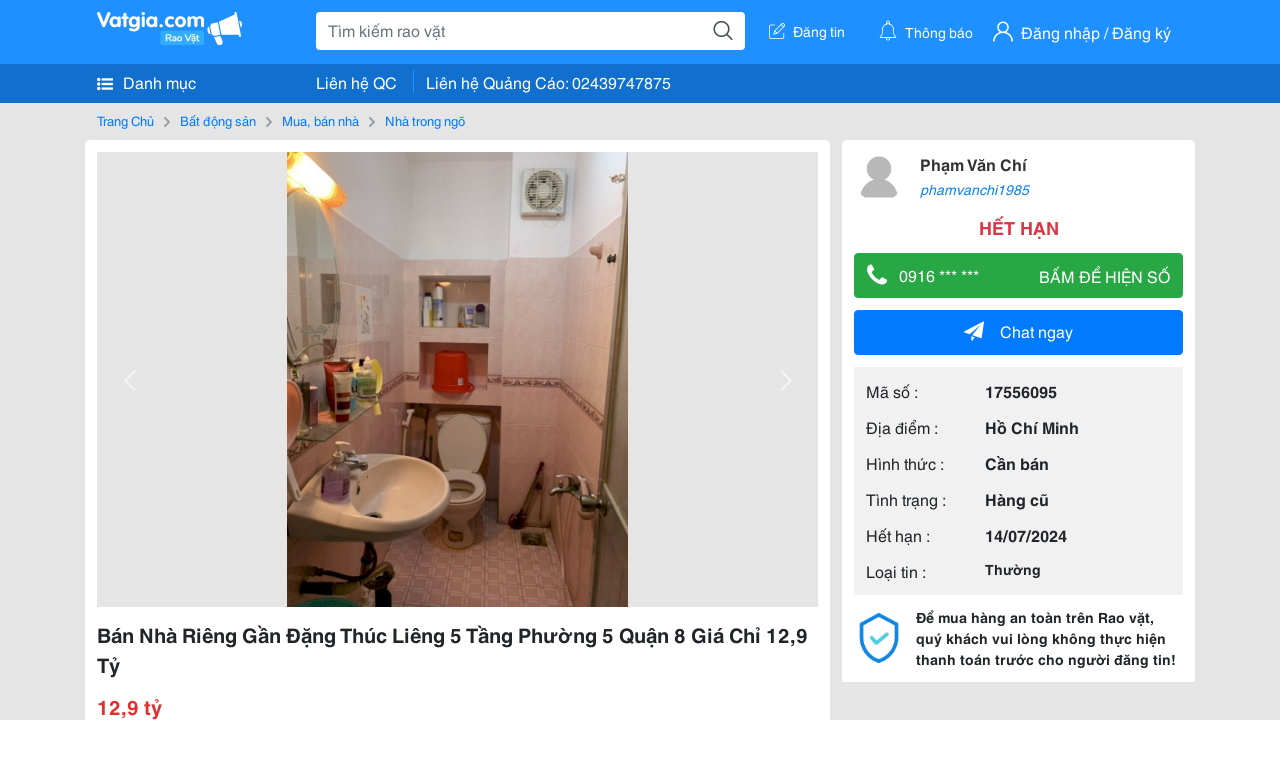

--- FILE ---
content_type: text/html; charset=UTF-8
request_url: https://vatgia.com/raovat/10497/17556095/ban-nha-rieng-gan-dang-thuc-lieng-5-tang-phuong-5-quan-8-gia-chi-12-9-ty.html
body_size: 5629
content:
<!DOCTYPE html>
<html lang="vi">
<head>
    <link rel="dns-prefetch" href="//cdnvg.scandict.com">
    <meta http-equiv="Content-Type" content="text/html; charset=utf-8" />
    <link href="/assets/image/raovat/favicon.ico" rel="icon" type="image/x-icon">
    <meta http-equiv="X-UA-Compatible" content="ie=edge">

    
    <meta name="apple-mobile-web-app-status-bar-style" content="#0c81f6"/>
<meta name="theme-color" content="#0c81f6"/>
<meta name="apple-mobile-web-app-capable" content="yes"/>
<meta name="mobile-web-app-capable" content="yes"/>
<meta name="viewport" content="width=device-width, initial-scale=1.0"/>
<meta property="og:url" content="https://vatgia.com/raovat/10497/17556095/ban-nha-rieng-gan-dang-thuc-lieng-5-tang-phuong-5-quan-8-gia-chi-12-9-ty.html"/>
<meta property="og:type" content="website"/>
<meta property="og:site_name" content="Vatgia.com"/>
<meta property="og:locale" content="vi_VN"/>
<meta property="og:title" content="Bán Nhà Riêng Gần Đặng Thúc Liêng 5 Tầng Phường 5 Quận 8 Giá Chỉ 12,9 Tỷ"/>
<meta property="og:description" content="Nhà Trong Ngõ Bán Nhà Riêng Mặt Tiền Lê Quyên 52M2 5 Tầng Phường 5 Quận 8 Giá Chỉ 12,9 Tỷ Mô Tả + Khu Vực Hiếm Nhà Bán, Đường Vip Qua Khu Vực Hành Chánh Ubnd Quận 8,Nơi Toàn Nhà Cao Tầng, Thích Hợp Mở Cty, Văn Phòng Đại Diện.đường Trước Nhà Rộng 12M + Trệt.... Phạm Văn Chí . 11-04 14/06/2024"/>
<meta property="og:image" content="https://cdnvg.scandict.com/pictures/fullsize/2024/06/14/1718382235-vbd.jpg"/>
<meta name="title" content="Bán Nhà Riêng Gần Đặng Thúc Liêng 5 Tầng Phường 5 Quận 8 Giá Chỉ 12,9 Tỷ"/>
<meta name="keywords" content="nhà trong ngõ, bán, nhà, riêng, gần, đặng, thúc..."/>
<meta name="description" content="Nhà Trong Ngõ Bán Nhà Riêng Mặt Tiền Lê Quyên 52M2 5 Tầng Phường 5 Quận 8 Giá Chỉ 12,9 Tỷ Mô Tả + Khu Vực Hiếm Nhà Bán, Đường Vip Qua Khu Vực Hành Chánh Ubnd Quận 8,Nơi Toàn Nhà Cao Tầng, Thích Hợp Mở Cty, Văn Phòng Đại Diện.đường Trước Nhà Rộng 12M + Trệt.... Phạm Văn Chí . 11-04 14/06/2024"/>
<title>Bán Nhà Riêng Gần Đặng Thúc Liêng 5 Tầng Phường 5 Quận 8 Giá Chỉ 12,9 Tỷ</title>

    
            <link rel="canonical" href="https://vatgia.com/raovat/10497/17556095/ban-nha-rieng-gan-dang-thuc-lieng-5-tang-phuong-5-quan-8-gia-chi-12-9-ty.html">
    
    
    
    <link rel="stylesheet" type="text/css" href="https://vatgia.com/assets/raovat/fonts/flaticon/flaticon.css">
    <link rel="stylesheet" type="text/css" href="https://vatgia.com/assets/css/bootstrap-4.5.0.css">
    <link rel="stylesheet" type="text/css" href="https://vatgia.com/assets/371000597101675/raovat/css/raovat.css">

        <script>
        window.vnpapp = "false";
        window.mobiledetect = "web";
        window.dataUser = "null";
        window.domain = "//vatgia.com";
        window.envAds = "ca-pub-2979760623205174";
        window.envAdsSlot = "8018923188";
        window.firebaseConfig = {
            apiKey: "AIzaSyBlmRLfyJCyqA8yu5x8bpFo0jwYX2yBpOg",
            authDomain: "vatgia-id.firebaseapp.com",
            databaseURL: "https://vatgia-id.firebaseio.com",
            projectId: "vatgia-id",
            storageBucket: "",
            messagingSenderId: "736117193883",
            appId: "1:736117193883:web:624a055c617b3dbe"
        }
        window.urlFacebookLogin = 'https://www.facebook.com/v4.0/dialog/oauth?response_type=code%2Cgranted_scopes&client_id=891255665928834&redirect_uri=https%3A%2F%2Fvatgia.com/home/&scope=public_profile%2Cemail&state=provider%3Dfacebook%26redirect%3D%2Fraovat';
        window.urlGoogleLogin = 'https://accounts.google.com/o/oauth2/v2/auth?scope=openid+https://www.googleapis.com/auth/userinfo.email+profile&response_type=code&redirect_uri=https%3A//vatgia.com/home/&client_id=736117193883-nj2eab6opd4bg8phsltf8likgal0jcbc.apps.googleusercontent.com&state=provider%3Dgoogle%26redirect%3D%2Fraovat';
    </script>

    <script type="application/ld+json">
						{
						  "@context": "https://schema.org",
						  "@type": "Organization",
						  "url": "https://vatgia.com",
						  "logo": "https://vatgia.com/css/logos/logo.png",
						  "name": "Vatgia.com",
						  "contactPoint": [{
						    "@type": "ContactPoint",
						    "telephone": "+84 02439747875",
						    "contactType": "Customer support",
						    "areaServed": "VI"
						  }],
						  "sameAs": ["https://www.facebook.com/vatgiafanpage"]
						}
						</script>

    <script type="application/ld+json">
						{
							"@context": "https://schema.org",
							"@type": "WebSite",
							"url": "https://vatgia.com",
							"potentialAction": {
								"@type": "SearchAction",
								"target": "https://vatgia.com/raovat/quicksearch.php?keyword={search_term_string}",
								"query-input": "required name=search_term_string"
							},
							"name" : "Vatgia.com",
            			"alternateName" : "Vatgia.com - Mua sắm hạnh phúc, kinh doanh hiệu quả"
						}
						</script>

            <script type="application/ld+json">{"@context": "http://schema.org", "@type": "BreadcrumbList", "itemListElement": [{
									"@type": "ListItem",
									"position": 1,
									"item": {
										"@id": "https://vatgia.com/raovat",
										"name": "Rao vặt"
									}
								},{
									"@type": "ListItem",
									"position": 2,
									"item": {
										"@id": "https://vatgia.com/raovat/2588/bat-dong-san.html",
										"name": "Bất động sản"
									}
								},{
									"@type": "ListItem",
									"position": 3,
									"item": {
										"@id": "https://vatgia.com/raovat/2589/mua-ban-nha.html",
										"name": "Mua, bán nhà"
									}
								},{
									"@type": "ListItem",
									"position": 4,
									"item": {
										"@id": "https://vatgia.com/raovat/10497/nha-trong-ngo.html",
										"name": "Nhà trong ngõ"
									}
								}]}</script>
    
    <script type="application/ld+json">
						{
						  "@context": "http://schema.org",
						  "@type": "Product",
						  "name": "Bán Nhà Riêng Gần Đặng Thúc Liêng 5 Tầng Phường 5 Quận 8 Giá Chỉ 12,9 Tỷ",
						  "description": "Bán nhà riêng mặt tiền Lê Quyên 52m2 5 tầng phường 5 quận 8 giá chỉ 12,9 tỷ  MÔ TẢ  + Khu vực hiếm nhà bán, đường vip qua khu vực hành chánh UBND...",
						  "image": [
						    "https://cdnvg.scandict.com/pictures/fullsize/2024/06/14/1718382235-vbd.jpg","https://cdnvg.scandict.com/pictures/fullsize/2024/06/14/1718382236-xmp.jpg","https://cdnvg.scandict.com/pictures/fullsize/2024/06/14/1718382237-zml.jpg","https://cdnvg.scandict.com/pictures/fullsize/2024/06/14/1718382240-csb.jpg","https://cdnvg.scandict.com/pictures/fullsize/2024/06/14/1718382241-wws.jpg"
						   ],
						  "brand": {
						    "@type": "Thing",
						    "name": "Bán Nhà Riêng Gần Đặng Thúc Liêng 5 Tầng Phường 5 Quận 8 Giá Chỉ 12,9 Tỷ"
						  },
						  
						  "sku": "id17556095",
						  "mpn": "17556095",
						  "offers": {
		  	 "@type": "Offer",
		    "url": "https://vatgia.com/raovat/10497/17556095/ban-nha-rieng-gan-dang-thuc-lieng-5-tang-phuong-5-quan-8-gia-chi-12-9-ty.html",
		    "priceCurrency": "VND",
		    "price": "12900000000",
		    "priceValidUntil": "2027-01-23",
		    "availability": "http://schema.org/InStock",
		    "seller": {
			    "@type": "Person",
			    "name": "Phạm Văn Chí "
			}
	}

						}
						</script>

    
    </head>
<body>
        <div id="raovat" class="css_rv_web">
        
                    <header-web :ContactPhone-prop="[[&quot;Li\u00ean h\u1ec7 Qu\u1ea3ng C\u00e1o&quot;,&quot; 02439747875&quot;,&quot;02439747875&quot;]]"></header-web>
                

        
        <div id="body-raovat">
            <div class="detail_pc pb-12px" id="remove-ads">














    <div class="container" id="container-ads">
        <nav aria-label="breadcrumb" class="rv-breadcrumb-pc">
    <ol class="breadcrumb">
        <li class="breadcrumb-item">
            <a href="/raovat">Trang Chủ</a>
        </li>
                            
                <li class="breadcrumb-item">
                    <a href="/raovat/2588/bat-dong-san.html">Bất động sản</a>
                </li>
            
                                
                <li class="breadcrumb-item">
                    <a href="/raovat/2589/mua-ban-nha.html">Mua, bán nhà</a>
                </li>
            
                                
                <li class="breadcrumb-item">
                    <a href="/raovat/10497/nha-trong-ngo.html">Nhà trong ngõ</a>
                </li>
            
                        </ol>
</nav>
        <div class="info_detail">
            <div class="info-generality row">
                <div class="col-8 pr-0">
                    <div class="bg-white pt-12px px-12px boder-top-5px">
                        <div class="img-info">
                            
                            <slide-image-web :slide-prop="{&quot;imageThum&quot;:[&quot;https:\/\/cdnvg.scandict.com\/pictures\/thumb\/w750\/2024\/06\/1718382235-vbd.jpg&quot;,&quot;https:\/\/cdnvg.scandict.com\/pictures\/thumb\/w750\/2024\/06\/1718382236-xmp.jpg&quot;,&quot;https:\/\/cdnvg.scandict.com\/pictures\/thumb\/w750\/2024\/06\/1718382237-zml.jpg&quot;,&quot;https:\/\/cdnvg.scandict.com\/pictures\/thumb\/w750\/2024\/06\/1718382240-csb.jpg&quot;,&quot;https:\/\/cdnvg.scandict.com\/pictures\/thumb\/w750\/2024\/06\/1718382241-wws.jpg&quot;],&quot;image&quot;:[&quot;https:\/\/cdnvg.scandict.com\/pictures\/thumb\/0x0\/2024\/06\/1718382235-vbd.jpg&quot;,&quot;https:\/\/cdnvg.scandict.com\/pictures\/thumb\/0x0\/2024\/06\/1718382236-xmp.jpg&quot;,&quot;https:\/\/cdnvg.scandict.com\/pictures\/thumb\/0x0\/2024\/06\/1718382237-zml.jpg&quot;,&quot;https:\/\/cdnvg.scandict.com\/pictures\/thumb\/0x0\/2024\/06\/1718382240-csb.jpg&quot;,&quot;https:\/\/cdnvg.scandict.com\/pictures\/thumb\/0x0\/2024\/06\/1718382241-wws.jpg&quot;]}"/>
                        </div>
                        <div class="title-price-product">
                            <h1 title="Bán Nhà Riêng Gần Đặng Thúc Liêng 5 Tầng Phường 5 Quận 8 Giá Chỉ 12,9 Tỷ" class="title m-0 mt-12px">Bán Nhà Riêng Gần Đặng Thúc Liêng 5 Tầng Phường 5 Quận 8 Giá Chỉ 12,9 Tỷ</h1>
                            <p class="price m-0 mt-12px">12,9 tỷ</p>
                            <p class="address m-0 mt-12px"><i class="flaticon-pin mr-1"></i>Đặng Thúc Liêng, 5, Q.8</p>
                                                    </div>
                    </div>
                    <div class="describe-product bg-white pt-12px">
                        <div class="des pb-12px px-12px overflow-hidden">
                            
                            
                            <div class="keyword-suggest pt-12px pb-12px">
                                <span class="title mr-1">Từ khóa gợi ý:</span>
                                <span>
                                                                    </span>
                            </div>
                        </div>

                    </div>

                    
                                        <div class="comment-post mt-12px bg-white">
                        <div class="title-comment bg-white">
                            <p class="m-0 pb-2">Bình luận</p>
                        </div>

                        <comment-add
                            :idrv="17556095" user_rv="8157791" user_name="Phạm Văn Chí " title_rv="Bán Nhà Riêng Gần Đặng Thúc Liêng 5 Tầng Phường 5 Quận 8 Giá Chỉ 12,9 Tỷ"
                            ></comment-add>
                                                
                                                
                    </div>
                                        














                </div>
                <div class="info-product col-4 pl-12px sticky-top">
                    <div class="bg-white p-12px boder-top-5px">
                        <div class="d-flex info-human">
                            <div class="user">
                                <img class="w-100 h-100" src="/assets/image/raovat/no-avatar.png" alt="Phạm Văn Chí " onerror="javascript:this.src='/assets/image/raovat/no-avatar.png'"/>
                            </div>
                            <div class="name pl-3">
                                <a class="text-decoration-none" href="/raovat/detail_user?iUse=8157791">
                                    Phạm Văn Chí 
                                </a>

                                                                    <div class="stall text-truncate text-primary"><a class="text-decoration-none font-italic" href="/phamvanchi1985">phamvanchi1985</a></div>
                                                            </div>
                        </div>
                                                    <p class="mt-12px mb-0 text-center text-danger exprice-date">HẾT HẠN</p>
                        
                        
                        <div>
                                                        <button class="btn btn-success btn-block mt-12px btn-phone-detail" onclick="showPhone(this)">
                                <span class="float-left">
                                    <i class="flaticon-telephone-handle-silhouette mr-2"></i>
                                    0916 *** ***
                                </span>
                                <span class="float-right text-uppercase">Bấm để hiện số</span>
                            </button>
                            <div class="btn btn-outline-success show-phone-pc font-weight-bold text-center btn-block mt-12px d-none">
                                0916 719 778
                            </div>
                        </div>
                        <div class="btn-chat mt-12px">
                            <button type="button" class="btn btn-primary btn-chat-pc btn-block" onclick="create_chat_box({use_id: '8157791'})"><i class="flaticon-send mr-3"></i>Chat ngay</button>
                        </div>
                        <table class="table mt-12px mb-0 table-borderless tab-info-product pb-12px">
                            <tbody>
                                <tr>
                                    <td class="name">Mã số :</td>
                                    <td class="value"><strong>17556095</strong></td>
                                </tr>
                                <tr>
                                    <td class="name">Địa điểm :</td>
                                    <td class="value"><strong>Hồ Chí Minh</strong></td>
                                </tr>
                                <tr>
                                    <td class="name">Hình thức :</td>
                                    <td class="value"><strong>Cần bán</strong></td>
                                </tr>
                                <tr>
                                    <td class="name">Tình trạng :</td>
                                    <td class="value"><strong>Hàng cũ</strong></td>
                                </tr>
                                <tr>
                                    <td class="name">Hết hạn :</td>
                                    <td class="value expire_date" title="Post 23:24 14/06/2024, Up 23:24 14/06/2024">
                                        <strong>14/07/2024</strong>
                                    </td>
                                </tr>
                                <tr>
                                    <td class="name">Loại tin :</td>
                                                                            <td class="value"><p class="m-0 text-normal">Thường</p></td>
                                                                    </tr>
                            </tbody>
                        </table>
                        <div class="warning d-flex">
                            <div class="img-warning">
                                <div class="w-100 h-100" style='background: url("/assets/image/raovat/warning.png"); background-size: cover; background-repeat: no-repeat;'></div>
                            </div>
                            <div class="text pl-12px">
                                <span>Để mua hàng an toàn trên Rao vặt, quý khách vui lòng không thực hiện thanh toán trước cho người đăng tin!</span>
                            </div>
                        </div>
                    </div>
                    <div class=" mt-3">
                        <div class="panama_root" data-slot="bottom" ></div>
                        <script lang="javascript">
                            (function() {
                                var ga = document.createElement('script');
                                ga.type = 'text/javascript';ga.async=true;ga.defer=true;
                                ga.src = '//panama.vn/ads/tracking.js?v=123&';
                                var s = document.getElementsByTagName('script');
                                s[0].parentNode.insertBefore(ga, s[0]);
                            })();
                        </script>
                    </div>
                </div>
            </div>
                    </div>
    </div>
    <div class="container mt-3">
        <div class="panama_root" data-slot="bottom"></div>
        <script lang="javascript">
            (function() {
                var ga = document.createElement('script');
                ga.type = 'text/javascript';ga.async=true;ga.defer=true;
                ga.src = '//panama.vn/ads/tracking.js?v=123&';
                var s = document.getElementsByTagName('script');
                s[0].parentNode.insertBefore(ga, s[0]);
            })();
        </script>
    </div>














</div>
        </div>
        

        
                <footer-raovat :ContactPhone-prop="[[&quot;Li\u00ean h\u1ec7 Qu\u1ea3ng C\u00e1o&quot;,&quot; 02439747875&quot;,&quot;02439747875&quot;]]"></footer-raovat>
        
        
    </div>

    
    <script src="https://vatgia.com/assets/7100988271006543/raovat/js/manifest.js?v=2.9.27"></script>
    <script src="https://vatgia.com/assets/21019764316998101/raovat/js/vendor.js?v=2.9.27"></script>
    <script src="https://vatgia.com/assets/181009657989767/raovat/js/main.js?v=2.9.27"></script>

            <script src="https://vatgia.com/assets/0358102102102310210198/raovat/js/header-web.js?v=2.9.27"></script>
    
    <script src="https://vatgia.com/assets//js/slideShow.js"></script>
    <script src="https://vatgia.com/assets/1004262442981003/raovat/js/raovat.js?v=2.9.27"></script>

    <script src="/assets/js/jquery-3.5.1.min.js"></script>

    <script>
    $(function () {
        $.ajax({
            type: "POST",
            url: "/api/v2/raovat/view",
            data: {
                id: 17556095
            },
            success: function (response) {
                var exp = response.data.exp * 1000;
                var time = new Date(exp);

                if(response.success == 1) {
                    document.cookie = ""+response.data.key_cookie+"="+response.data.exp+"; expires="+time+"; path=/";
                }
            }
        });
    });
    let showPhone = (e) => {
        let dom = document.querySelector('.show-phone-pc');
        e.remove();
        dom.classList.remove('d-none');

        $.ajax({
            type: "POST",
            url: "/api/v2/reports/aggregation/viewed_phonenumber",
            data: {
                raovat_viewed_phonenumber: 1
            },
            success: function (response) {
            }
        });
    }
    $(document).scroll(function () {
        var y = $(this).scrollTop();
        if (y > 100) {
            $('.info-product').addClass("fix-sticky-top");
        }
        else {
            $('.info-product').removeClass("fix-sticky-top");
        }
    });
</script>



    
    </body>
</html>
